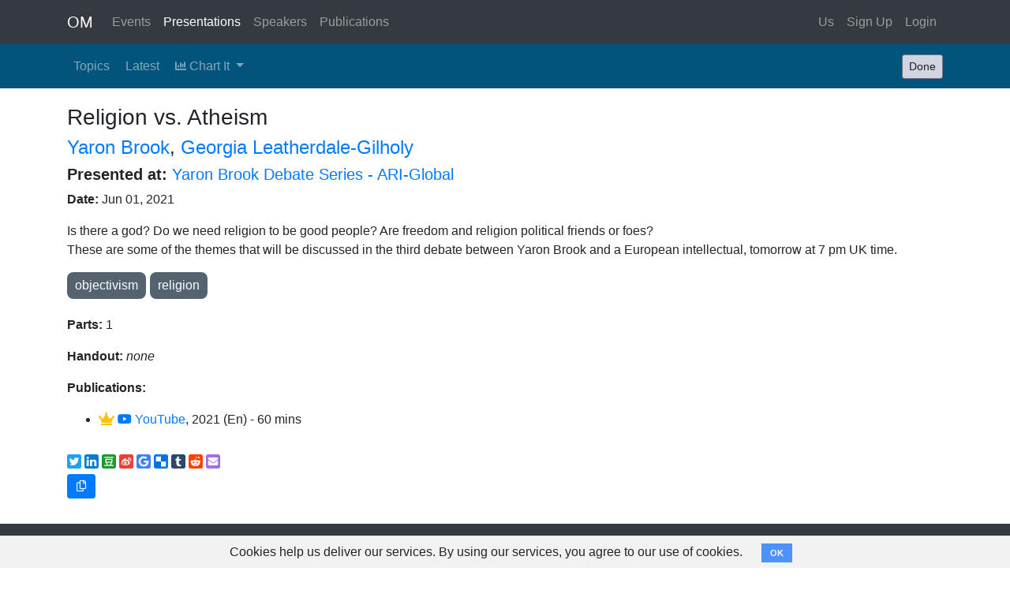

--- FILE ---
content_type: text/html; charset=utf-8
request_url: https://objectivistmedia.com/presentations/religion-vs-atheism
body_size: 9477
content:
<!DOCTYPE HTML PUBLIC "-//W3C//DTD HTML 4.01//EN" "http://www.w3.org/TR/html4/strict.dtd">
<html prefix="og: http://ogp.me/ns#" lang="en">
  <head>
    <meta charset="utf-8">
    <meta name="viewport" content="width=device-width, initial-scale=1, maximum-scale=1, user-scalable=no, shrink-to-fit=no">
    <meta property="fb:app_id" content="281001029144429" />
<meta property="og:title" content="Religion vs. Atheism" />
<meta property="og:type" content="article" />
<meta property="og:url" content="https://objectivistmedia.com/presentations/religion-vs-atheism" />
<meta property="og:image" content="https://objectivistmedia.com/assets/logo-a2892f6dae4c94108a0891a8c17b0991ff6016aff8fc3c2eda4f528d02c0c2f3.jpg" />
<meta property="og:image:type" content="image/jpeg" />
<meta property="og:image:width" content="1200" />
<meta property="og:image:height" content="630" />
<meta property="og:site_name" content="Objectivist Media" />
<meta property="og:description" content="Is there a god? Do we need religion to be good people? Are freedom and religion political friends or foes? These are some of the themes that will be discussed in the third debate between Yaron Brook and a European intellectual, tomorrow at 7 pm UK time." />

    <meta name="csrf-param" content="authenticity_token" />
<meta name="csrf-token" content="dHRrYKXyxAH6k3CoJCiNgCqLi5qrnyB6yJ2AQzRe3E9nS6Y9r/t4GeL0Bob6F2zMtCCMHm8pjb0IZXzExkEtAA==" />
    <title>Religion vs. Atheism -- Objectivist Media: Conferences - Debates - Interviews</title>

    
    <link rel="stylesheet" media="all" href="/assets/application-5d00383d990f0eefd55a8d6e9c8dc64bb36b2453226068ed4cebf75e9a26a771.css" />   
    <script src="/assets/application-cce86ef2b11affb5c80c90b3272adcac8b459d6e430c45c22aed997afbb65a0e.js"></script>                 
    <script src="https://cdnjs.cloudflare.com/ajax/libs/d3/4.10.0/d3.min.js"></script>  
    <link rel="canonical" href="https://objectivistmedia.com/presentations/religion-vs-atheism" />
<script>
  // TODO - rewrite this to take a jQuery object
  function moveCursorToEnd(id) {
    var el = document.getElementById(id)
    el.focus()
    if (typeof el.selectionStart == "number") {
        el.selectionStart = el.selectionEnd = el.value.length;
    } else if (typeof el.createTextRange != "undefined") {
        var range = el.createTextRange();
        range.collapse(false);
        range.select();
    }
  }
  
  $(document).ready(function() {
    $search_box = $('#search_term')
    if ($search_box.length > 0 && $search_box.val().length > 0) {
      moveCursorToEnd('search_term')
    }
  })
</script>


    <script>
  (function(i,s,o,g,r,a,m){i['GoogleAnalyticsObject']=r;i[r]=i[r]||function(){
        (i[r].q=i[r].q||[]).push(arguments)},i[r].l=1*new Date();a=s.createElement(o),
      m=s.getElementsByTagName(o)[0];a.async=1;a.src=g;m.parentNode.insertBefore(a,m)
  })(window,document,'script','https://www.google-analytics.com/analytics.js','ga');

  ga('create', 'UA-90993426-4', 'auto');
  ga('send', 'pageview');

  </script>


  </head>

  <body class="standard" >
    <script type="application/javascript">
  window.fbAsyncInit = function() {
    FB.init({
      appId      : '281001029144429',
      xfbml      : true,
      version    : 'v2.7'
    });
    FB.AppEvents.logPageView();
  };

  (function(d, s, id){
    var js, fjs = d.getElementsByTagName(s)[0];
    if (d.getElementById(id)) {return;}
    js = d.createElement(s); js.id = id;
    js.src = "//connect.facebook.net/en_US/sdk.js";
    fjs.parentNode.insertBefore(js, fjs);
  }(document, 'script', 'facebook-jssdk'));
</script>

    <nav class='navbar navbar-dark bg-dark navbar-expand-lg'>
<div class='container'>
<a class="navbar-brand" href="/?nav=reset">OM</a>
<button class='navbar-toggler' data-target='#navbarSupportedContent' data-toggle='collapse' type='button'>
<span class='navbar-toggler-icon'></span>
</button>
<div class='collapse navbar-collapse' id='navbarSupportedContent'>
<ul class='navbar-nav mr-auto'>
<li class='nav-item'><a class="nav-link" href="/events?nav=reset">Events</a></li>
<li class='nav-item'><a class="nav-link active" href="/presentations?nav=reset">Presentations</a></li>
<li class='nav-item'><a class="nav-link" href="/speakers?nav=reset">Speakers</a></li>
<li class='nav-item'><a class="nav-link" href="/publications?nav=reset">Publications</a></li>
</ul>
<ul class='navbar-nav justify-content-end'>
<li class='nav-item'><a class="nav-link" href="/about">Us</a></li>
<li class='nav-item'><a class="nav-link" href="/users/new">Sign Up</a></li>
<li class='nav-item'><a class="nav-link" href="/login">Login</a></li>
</ul>
</div>
</div>
</nav>

        <div class="cookies-eu js-cookies-eu" >
      <span class="cookies-eu-content-holder">Cookies help us deliver our services. By using our services, you agree to our use of cookies.</span>
      <span class="cookies-eu-button-holder">
      <button class="cookies-eu-ok js-cookies-eu-ok"> OK </button>
      </span>
    </div>

    <nav class='navbar navbar-expand-lg navbar-dark'>
<div class='container'>
<a class="navbar-brand d-block d-lg-none" href="#">Controls</a>
<button aria-controls='control_bar' aria-expanded='false' aria-label='Toggle navigation' class='navbar-toggler' data-target='#control_bar' data-toggle='collapse' type='button'>
<span class='navbar-toggler-icon'></span>
</button>
<div class='collapse navbar-collapse' id='control_bar'>
<ul class='navbar-nav mr-auto d-inline d-lg-flex'>
<li class='nav-item mr-1 d-inline-block d-lg-list-item'>
<a class="nav-link" href="/presentations/tags">Topics</a>
</li>
<li class='nav-item mr-1 d-inline-block d-lg-list-item'>
<a class="nav-link" title="Show most recently added first" href="/presentations?page=1&amp;sort=-presentations.created_at">Latest</a>
</li>
<li class='nav-item dropdown'>
<a class="nav-link dropdown-toggle" id="navbarDropdownMenuLink" data-toggle="dropdown" aria-haspopup="true" aria-expanded="false" href="#"><i class="fas fa-chart-bar fa-sm"></i> Chart It
</a><div aria-labelledby='navbarDropdownMenuLink' class='dropdown-menu'>
<a class="dropdown-item" href="/presentations/chart?chart_type=years"><i class="fas fa-chart-bar fa-sm"></i> by Year</a>
<a class="dropdown-item" href="/presentations/chart?chart_type=topics"><i class="fas fa-chart-bar fa-sm"></i> by Topic</a>
<a class="dropdown-item" href="/presentations/chart?chart_type=speakers"><i class="fas fa-chart-bar fa-sm"></i> by Speaker</a>
</div>
</li>
</ul>
<a class="btn btn-sm btn-secondary ml-3" href="/presentations?nav=reset">Done</a>
</div>
</div>
</nav>


    <div class="container body-container">

      
<div class='row'>
<div class='col-md-12'>
<h3>
Religion vs. Atheism
</h3>
<h4><a href="/speakers/yaron-brook">Yaron Brook</a>, <a href="/speakers/georgia-leatherdale-gilholy">Georgia Leatherdale-Gilholy</a></h4>
<h5>
<b>Presented at:</b>
<a href="/events/yaron-brook-debate-series-ari-global">Yaron Brook Debate Series - ARI-Global</a>
</h5>
<p>
<b>Date:</b>
Jun 01, 2021
</p>
<p><div>Is there a god? Do we need religion to be good people? Are freedom and religion political friends or foes? </div><div>These are some of the themes that will be discussed in the third debate between Yaron Brook and a European intellectual, tomorrow at 7 pm UK time.</div></p>
<p>
<a href="/presentations?page=1&amp;tag=objectivism"><span class="tags_display linked">objectivism</span></a><a href="/presentations?page=1&amp;tag=religion"><span class="tags_display linked">religion</span></a>
</p>
<p>
<b>Parts:</b>
1
</p>
<p>
<b>Handout:</b>
<i>none</i>
</p>
<p>
<b>Publications:</b>
<ul>
<li>
<i class="fas fa-crown fa-fw text-warning"></i>
<a target="_blank" href="https://www.youtube.com/watch?v=Tx7FijylwQs"><i class="fab fa-youtube"></i> YouTube</a>, 2021
(En)
 - 60 mins

</li>
</ul>
</p>
</div>
</div>
<div class='row'>
<div class='col-md-12'>
<p><div id="social-sharing-container"><div class='social-share-button' data-title='Objectivist Media' data-img=''
data-url='' data-desc='' data-via=''>
<a rel="nofollow " data-site="twitter" class="ssb-icon ssb-twitter" onclick="return SocialShareButton.share(this);" title="Share to Twitter" href="#"></a>
<a rel="nofollow " data-site="linkedin" class="ssb-icon ssb-linkedin" onclick="return SocialShareButton.share(this);" title="Share to Linkedin" href="#"></a>
<a rel="nofollow " data-site="douban" class="ssb-icon ssb-douban" onclick="return SocialShareButton.share(this);" title="Share to Douban" href="#"></a>
<a rel="nofollow " data-site="weibo" class="ssb-icon ssb-weibo" onclick="return SocialShareButton.share(this);" title="Share to Sina Weibo" href="#"></a>
<a rel="nofollow " data-site="google_bookmark" class="ssb-icon ssb-google_bookmark" onclick="return SocialShareButton.share(this);" title="Share to Google Bookmark" href="#"></a>
<a rel="nofollow " data-site="delicious" class="ssb-icon ssb-delicious" onclick="return SocialShareButton.share(this);" title="Share to Delicious" href="#"></a>
<a rel="nofollow " data-site="tumblr" class="ssb-icon ssb-tumblr" onclick="return SocialShareButton.share(this);" title="Share to Tumblr" href="#"></a>
<a rel="nofollow " data-site="reddit" class="ssb-icon ssb-reddit" onclick="return SocialShareButton.share(this);" title="Share to Reddit" href="#"></a>
<a rel="nofollow " data-site="email" class="ssb-icon ssb-email" onclick="return SocialShareButton.share(this);" title="Share to Email" href="#"></a>
</div><a class="mr-3 btn btn-primary btn-sm copy_link" title="Copy page URL" href="#"><i class="far fa-copy fa-md fa-fw"></i></a></div></p>
</div>
</div>

    </div>
    <footer class="footer bg-dark">
      <div class="container">
        <div class="float-right"><a href="/about">About Us</a></div>
        <p>
          ObjectivistMedia.com - a community supported archive
        </p>
      </div>
      
    </footer>
  </body>
</html>
